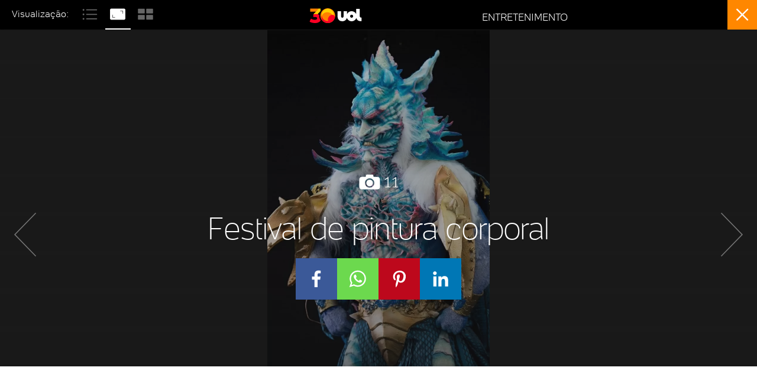

--- FILE ---
content_type: text/html; charset=utf-8
request_url: https://www.google.com/recaptcha/api2/aframe
body_size: 268
content:
<!DOCTYPE HTML><html><head><meta http-equiv="content-type" content="text/html; charset=UTF-8"></head><body><script nonce="KpLxQiwziDaqA4BAjM1_7A">/** Anti-fraud and anti-abuse applications only. See google.com/recaptcha */ try{var clients={'sodar':'https://pagead2.googlesyndication.com/pagead/sodar?'};window.addEventListener("message",function(a){try{if(a.source===window.parent){var b=JSON.parse(a.data);var c=clients[b['id']];if(c){var d=document.createElement('img');d.src=c+b['params']+'&rc='+(localStorage.getItem("rc::a")?sessionStorage.getItem("rc::b"):"");window.document.body.appendChild(d);sessionStorage.setItem("rc::e",parseInt(sessionStorage.getItem("rc::e")||0)+1);localStorage.setItem("rc::h",'1768988165070');}}}catch(b){}});window.parent.postMessage("_grecaptcha_ready", "*");}catch(b){}</script></body></html>

--- FILE ---
content_type: text/javascript;charset=utf-8
request_url: https://id.cxense.com/public/user/id?json=%7B%22identities%22%3A%5B%7B%22type%22%3A%22ckp%22%2C%22id%22%3A%22mkntvibjwwf1xluf%22%7D%2C%7B%22type%22%3A%22lst%22%2C%22id%22%3A%2234c7ncaoll42124qrqngutslav%22%7D%2C%7B%22type%22%3A%22cst%22%2C%22id%22%3A%2234c7ncaoll42124qrqngutslav%22%7D%5D%7D&callback=cXJsonpCB1
body_size: 206
content:
/**/
cXJsonpCB1({"httpStatus":200,"response":{"userId":"cx:ykhhu5uz744z29uksmitbu1nd:3ic9an8be0l4z","newUser":false}})

--- FILE ---
content_type: application/javascript; charset=utf-8
request_url: https://fundingchoicesmessages.google.com/f/AGSKWxX2AkjD9Njnpmk9e9wyb7sL6KDAGDJWCS-5sD78B2El4P-9Hrq6_lPTPXoY9O64INZHTL_XXuUkStaFaIn5xTP4CCcWJMrlkxw_QjZ_zuE7Zao8qF66iA6X5c4OKx3VDlQP9kau8rL0ZZKRN2neyKUuNPg9XvWU54r_akJZnQ0I2WByBA6636dq4VRR/_/layer.php?bid=-layer-ad./ads/contextual.&banner_id=/ads/top.
body_size: -1291
content:
window['212d7b61-0080-48cd-af57-ceceb2ac644f'] = true;

--- FILE ---
content_type: text/javascript;charset=utf-8
request_url: https://p1cluster.cxense.com/p1.js
body_size: 101
content:
cX.library.onP1('34c7ncaoll42124qrqngutslav');
